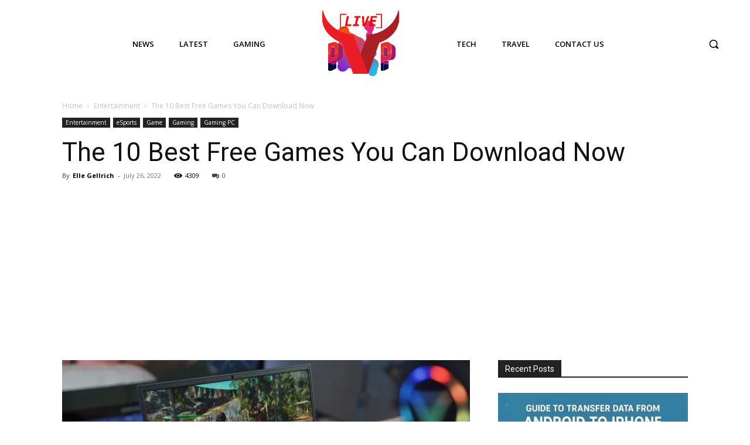

--- FILE ---
content_type: text/html; charset=utf-8
request_url: https://www.google.com/recaptcha/api2/aframe
body_size: 268
content:
<!DOCTYPE HTML><html><head><meta http-equiv="content-type" content="text/html; charset=UTF-8"></head><body><script nonce="GNUmUWxH5LvWOL-Jmo3A2A">/** Anti-fraud and anti-abuse applications only. See google.com/recaptcha */ try{var clients={'sodar':'https://pagead2.googlesyndication.com/pagead/sodar?'};window.addEventListener("message",function(a){try{if(a.source===window.parent){var b=JSON.parse(a.data);var c=clients[b['id']];if(c){var d=document.createElement('img');d.src=c+b['params']+'&rc='+(localStorage.getItem("rc::a")?sessionStorage.getItem("rc::b"):"");window.document.body.appendChild(d);sessionStorage.setItem("rc::e",parseInt(sessionStorage.getItem("rc::e")||0)+1);localStorage.setItem("rc::h",'1769624676611');}}}catch(b){}});window.parent.postMessage("_grecaptcha_ready", "*");}catch(b){}</script></body></html>